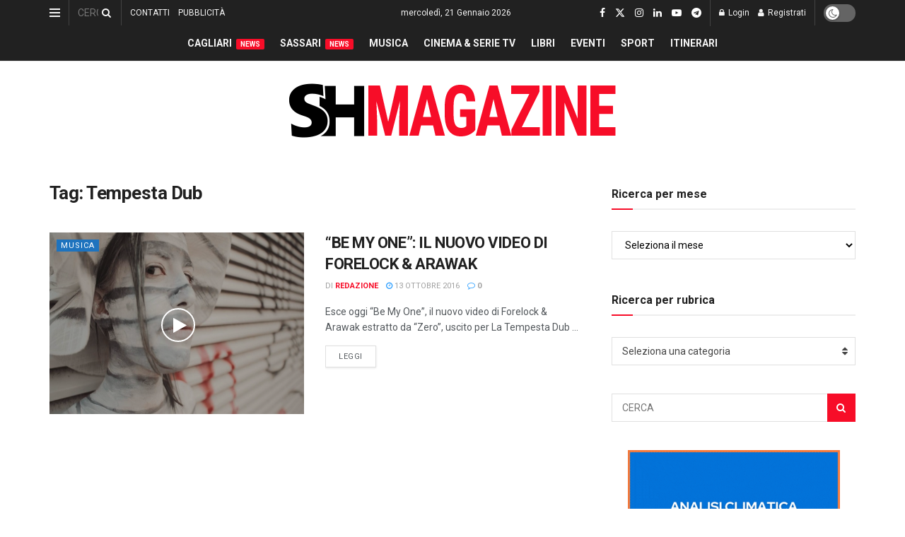

--- FILE ---
content_type: text/html; charset=utf-8
request_url: https://www.google.com/recaptcha/api2/aframe
body_size: -87
content:
<!DOCTYPE HTML><html><head><meta http-equiv="content-type" content="text/html; charset=UTF-8"></head><body><script nonce="cp6vKdTqcQiHNLt1GhTZrw">/** Anti-fraud and anti-abuse applications only. See google.com/recaptcha */ try{var clients={'sodar':'https://pagead2.googlesyndication.com/pagead/sodar?'};window.addEventListener("message",function(a){try{if(a.source===window.parent){var b=JSON.parse(a.data);var c=clients[b['id']];if(c){var d=document.createElement('img');d.src=c+b['params']+'&rc='+(localStorage.getItem("rc::a")?sessionStorage.getItem("rc::b"):"");window.document.body.appendChild(d);sessionStorage.setItem("rc::e",parseInt(sessionStorage.getItem("rc::e")||0)+1);localStorage.setItem("rc::h",'1768972614814');}}}catch(b){}});window.parent.postMessage("_grecaptcha_ready", "*");}catch(b){}</script></body></html>

--- FILE ---
content_type: application/javascript; charset=utf-8
request_url: https://fundingchoicesmessages.google.com/f/AGSKWxW4YW1Z5LhN5f-if7nSqjYP95U9mkHC58PBlvmG_coK-q8osW8tSBIfxs8QKLjg_8dQQ98vls0uldk1op-Y1w8fph4fhNxxbb-Y15Xd2xEl6qtoaT15YfB9qLrTesUwPIyX6ZIvhA==?fccs=W251bGwsbnVsbCxudWxsLG51bGwsbnVsbCxudWxsLFsxNzY4OTcyNjExLDM3MjAwMDAwMF0sbnVsbCxudWxsLG51bGwsW251bGwsWzddXSwiaHR0cHM6Ly93d3cuc2htYWcuaXQvdGFnL3RlbXBlc3RhLWR1Yi8iLG51bGwsW1s4LCI5b0VCUi01bXFxbyJdLFs5LCJlbi1VUyJdLFsyNiwiMTciXSxbMTksIjIiXSxbMTcsIlswXSJdLFsyNCwiIl0sWzI1LCJbWzMxMDgyMjU0XV0iXSxbMjksImZhbHNlIl1dXQ
body_size: -220
content:
if (typeof __googlefc.fcKernelManager.run === 'function') {"use strict";this.default_ContributorServingResponseClientJs=this.default_ContributorServingResponseClientJs||{};(function(_){var window=this;
try{
var QH=function(a){this.A=_.t(a)};_.u(QH,_.J);var RH=_.ed(QH);var SH=function(a,b,c){this.B=a;this.params=b;this.j=c;this.l=_.F(this.params,4);this.o=new _.dh(this.B.document,_.O(this.params,3),new _.Qg(_.Qk(this.j)))};SH.prototype.run=function(){if(_.P(this.params,10)){var a=this.o;var b=_.eh(a);b=_.Od(b,4);_.ih(a,b)}a=_.Rk(this.j)?_.be(_.Rk(this.j)):new _.de;_.ee(a,9);_.F(a,4)!==1&&_.G(a,4,this.l===2||this.l===3?1:2);_.Fg(this.params,5)&&(b=_.O(this.params,5),_.hg(a,6,b));return a};var TH=function(){};TH.prototype.run=function(a,b){var c,d;return _.v(function(e){c=RH(b);d=(new SH(a,c,_.A(c,_.Pk,2))).run();return e.return({ia:_.L(d)})})};_.Tk(8,new TH);
}catch(e){_._DumpException(e)}
}).call(this,this.default_ContributorServingResponseClientJs);
// Google Inc.

//# sourceURL=/_/mss/boq-content-ads-contributor/_/js/k=boq-content-ads-contributor.ContributorServingResponseClientJs.en_US.9oEBR-5mqqo.es5.O/d=1/exm=kernel_loader,loader_js_executable/ed=1/rs=AJlcJMwtVrnwsvCgvFVyuqXAo8GMo9641A/m=web_iab_tcf_v2_signal_executable
__googlefc.fcKernelManager.run('\x5b\x5b\x5b8,\x22\x5bnull,\x5b\x5bnull,null,null,\\\x22https:\/\/fundingchoicesmessages.google.com\/f\/AGSKWxWfsowDYk3886jU9h_t1iS7KH9jTZaycW20Yz-0UgCrUPP8TCkHbOkLX_pMVzlzguvEEyEj_N5j7Yx_ZkCSlD9rD1SvSZo1AXgL8MtskifZTDPZqWJK2NYmvjPigIhKsEZXB0qMgw\\\\u003d\\\\u003d\\\x22\x5d,null,null,\x5bnull,null,null,\\\x22https:\/\/fundingchoicesmessages.google.com\/el\/AGSKWxV1AJTCZhvxwDApl-Uk5m7Hj5TE87c952WxDzLpvmVGhMhmtS2VBstiWqsiC6BmwkCb-DlX29mnXAzAZ6iuhxKtd1BPw2zG2OY1r_QZ42ouY2Nb8tG5LdEVU3PK-UQ2Zua0T_UN3A\\\\u003d\\\\u003d\\\x22\x5d,null,\x5bnull,\x5b7\x5d\x5d\x5d,\\\x22shmag.it\\\x22,1,\\\x22it\\\x22,null,null,null,null,1\x5d\x22\x5d\x5d,\x5bnull,null,null,\x22https:\/\/fundingchoicesmessages.google.com\/f\/AGSKWxWyog7Z4O2db0lEBfdbI7WXoK0HJyy5UT5bsrO-u2YuXoZ6HEmo7VH7DCA6RimknokkWb26xb9Xws5yevxPFMo1ia7UIzuh3VfTu8aFvPM3_pw9vjQpNm7YLnI_v6jVZP5FkIVBHg\\u003d\\u003d\x22\x5d\x5d');}

--- FILE ---
content_type: application/javascript; charset=utf-8
request_url: https://fundingchoicesmessages.google.com/f/AGSKWxX4_Heb_DWNjnywFAy2_CjhulcSQvqRfcnuxEqohwn1exgGbCXquHGlIWBb2o1CvlbDZM-cUJskOuV1ZiKd1X5SZ8RHe2EWhR0OjWGRMRWWu12iblFnmXVqczm-bIZAbHEa7ZdcOXyfGd0Lt5iHTVxnYWukoCs5kNEOsD6ECVnrbn2dJ9jRj3mMPpxw/_/ad-srv./pagead/gen_/adsniptrack.xmlhttprequest,domain=img2share.com/ad/add_
body_size: -1293
content:
window['4b6fdc82-d19b-4bef-ac2c-80d2b2e839bb'] = true;